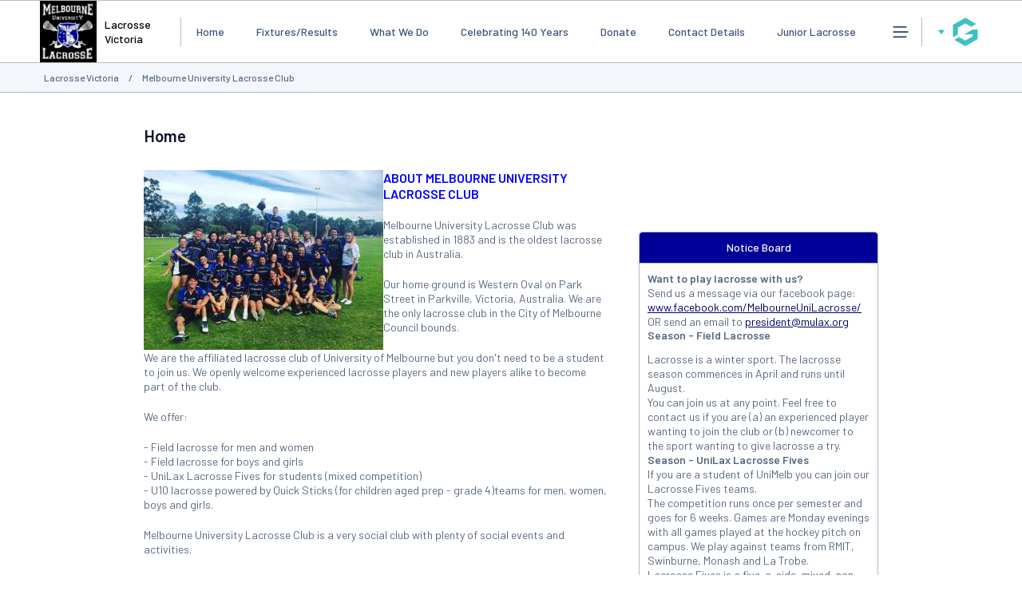

--- FILE ---
content_type: application/x-javascript
request_url: https://passport.mygameday.app//PassportSession/?callback=jQuery224027631865515901_1769729618307&_=1769729618308
body_size: 155
content:
jQuery224027631865515901_1769729618307({"name":"","fullname":"","initials":""});
